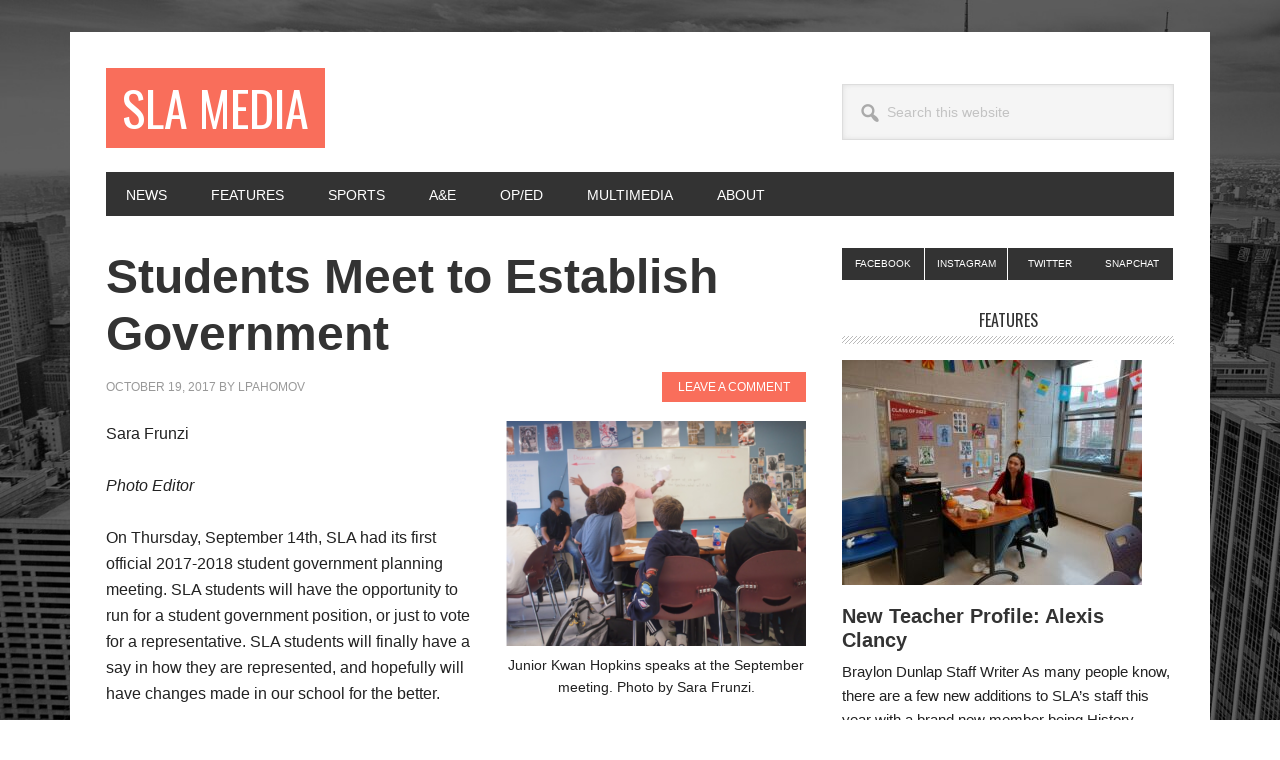

--- FILE ---
content_type: text/html; charset=UTF-8
request_url: https://www.slamedia.org/news/students-meet-to-establish-government/
body_size: 12247
content:
<!DOCTYPE html>
<html lang="en-US">
<head >
<meta charset="UTF-8" />
<meta name="viewport" content="width=device-width, initial-scale=1" />
<title>Students Meet to Establish Government</title>
<meta name='robots' content='max-image-preview:large' />
<link rel='dns-prefetch' href='//www.slamedia.org' />
<link rel='dns-prefetch' href='//fonts.googleapis.com' />
<link rel='dns-prefetch' href='//s.w.org' />
<link rel="alternate" type="application/rss+xml" title="SLA Media &raquo; Feed" href="https://www.slamedia.org/feed/" />
<link rel="alternate" type="application/rss+xml" title="SLA Media &raquo; Comments Feed" href="https://www.slamedia.org/comments/feed/" />
<link rel="alternate" type="application/rss+xml" title="SLA Media &raquo; Students Meet to Establish Government Comments Feed" href="https://www.slamedia.org/news/students-meet-to-establish-government/feed/" />
<link rel="canonical" href="https://www.slamedia.org/news/students-meet-to-establish-government/" />
<script type="text/javascript">
window._wpemojiSettings = {"baseUrl":"https:\/\/s.w.org\/images\/core\/emoji\/13.1.0\/72x72\/","ext":".png","svgUrl":"https:\/\/s.w.org\/images\/core\/emoji\/13.1.0\/svg\/","svgExt":".svg","source":{"concatemoji":"https:\/\/www.slamedia.org\/wp-includes\/js\/wp-emoji-release.min.js?ver=5.9.1"}};
/*! This file is auto-generated */
!function(e,a,t){var n,r,o,i=a.createElement("canvas"),p=i.getContext&&i.getContext("2d");function s(e,t){var a=String.fromCharCode;p.clearRect(0,0,i.width,i.height),p.fillText(a.apply(this,e),0,0);e=i.toDataURL();return p.clearRect(0,0,i.width,i.height),p.fillText(a.apply(this,t),0,0),e===i.toDataURL()}function c(e){var t=a.createElement("script");t.src=e,t.defer=t.type="text/javascript",a.getElementsByTagName("head")[0].appendChild(t)}for(o=Array("flag","emoji"),t.supports={everything:!0,everythingExceptFlag:!0},r=0;r<o.length;r++)t.supports[o[r]]=function(e){if(!p||!p.fillText)return!1;switch(p.textBaseline="top",p.font="600 32px Arial",e){case"flag":return s([127987,65039,8205,9895,65039],[127987,65039,8203,9895,65039])?!1:!s([55356,56826,55356,56819],[55356,56826,8203,55356,56819])&&!s([55356,57332,56128,56423,56128,56418,56128,56421,56128,56430,56128,56423,56128,56447],[55356,57332,8203,56128,56423,8203,56128,56418,8203,56128,56421,8203,56128,56430,8203,56128,56423,8203,56128,56447]);case"emoji":return!s([10084,65039,8205,55357,56613],[10084,65039,8203,55357,56613])}return!1}(o[r]),t.supports.everything=t.supports.everything&&t.supports[o[r]],"flag"!==o[r]&&(t.supports.everythingExceptFlag=t.supports.everythingExceptFlag&&t.supports[o[r]]);t.supports.everythingExceptFlag=t.supports.everythingExceptFlag&&!t.supports.flag,t.DOMReady=!1,t.readyCallback=function(){t.DOMReady=!0},t.supports.everything||(n=function(){t.readyCallback()},a.addEventListener?(a.addEventListener("DOMContentLoaded",n,!1),e.addEventListener("load",n,!1)):(e.attachEvent("onload",n),a.attachEvent("onreadystatechange",function(){"complete"===a.readyState&&t.readyCallback()})),(n=t.source||{}).concatemoji?c(n.concatemoji):n.wpemoji&&n.twemoji&&(c(n.twemoji),c(n.wpemoji)))}(window,document,window._wpemojiSettings);
</script>
<style type="text/css">
img.wp-smiley,
img.emoji {
	display: inline !important;
	border: none !important;
	box-shadow: none !important;
	height: 1em !important;
	width: 1em !important;
	margin: 0 0.07em !important;
	vertical-align: -0.1em !important;
	background: none !important;
	padding: 0 !important;
}
</style>
	<link rel='stylesheet' id='slideshow-css'  href='https://www.slamedia.org/wp-content/plugins/slideshow/slideshow.css?ver=0.1' type='text/css' media='all' />
<link rel='stylesheet' id='metro-pro-css'  href='https://www.slamedia.org/wp-content/themes/metro-pro/style.css?ver=2.2.2' type='text/css' media='all' />
<link rel='stylesheet' id='wp-block-library-css'  href='https://www.slamedia.org/wp-includes/css/dist/block-library/style.min.css?ver=5.9.1' type='text/css' media='all' />
<style id='global-styles-inline-css' type='text/css'>
body{--wp--preset--color--black: #000000;--wp--preset--color--cyan-bluish-gray: #abb8c3;--wp--preset--color--white: #ffffff;--wp--preset--color--pale-pink: #f78da7;--wp--preset--color--vivid-red: #cf2e2e;--wp--preset--color--luminous-vivid-orange: #ff6900;--wp--preset--color--luminous-vivid-amber: #fcb900;--wp--preset--color--light-green-cyan: #7bdcb5;--wp--preset--color--vivid-green-cyan: #00d084;--wp--preset--color--pale-cyan-blue: #8ed1fc;--wp--preset--color--vivid-cyan-blue: #0693e3;--wp--preset--color--vivid-purple: #9b51e0;--wp--preset--gradient--vivid-cyan-blue-to-vivid-purple: linear-gradient(135deg,rgba(6,147,227,1) 0%,rgb(155,81,224) 100%);--wp--preset--gradient--light-green-cyan-to-vivid-green-cyan: linear-gradient(135deg,rgb(122,220,180) 0%,rgb(0,208,130) 100%);--wp--preset--gradient--luminous-vivid-amber-to-luminous-vivid-orange: linear-gradient(135deg,rgba(252,185,0,1) 0%,rgba(255,105,0,1) 100%);--wp--preset--gradient--luminous-vivid-orange-to-vivid-red: linear-gradient(135deg,rgba(255,105,0,1) 0%,rgb(207,46,46) 100%);--wp--preset--gradient--very-light-gray-to-cyan-bluish-gray: linear-gradient(135deg,rgb(238,238,238) 0%,rgb(169,184,195) 100%);--wp--preset--gradient--cool-to-warm-spectrum: linear-gradient(135deg,rgb(74,234,220) 0%,rgb(151,120,209) 20%,rgb(207,42,186) 40%,rgb(238,44,130) 60%,rgb(251,105,98) 80%,rgb(254,248,76) 100%);--wp--preset--gradient--blush-light-purple: linear-gradient(135deg,rgb(255,206,236) 0%,rgb(152,150,240) 100%);--wp--preset--gradient--blush-bordeaux: linear-gradient(135deg,rgb(254,205,165) 0%,rgb(254,45,45) 50%,rgb(107,0,62) 100%);--wp--preset--gradient--luminous-dusk: linear-gradient(135deg,rgb(255,203,112) 0%,rgb(199,81,192) 50%,rgb(65,88,208) 100%);--wp--preset--gradient--pale-ocean: linear-gradient(135deg,rgb(255,245,203) 0%,rgb(182,227,212) 50%,rgb(51,167,181) 100%);--wp--preset--gradient--electric-grass: linear-gradient(135deg,rgb(202,248,128) 0%,rgb(113,206,126) 100%);--wp--preset--gradient--midnight: linear-gradient(135deg,rgb(2,3,129) 0%,rgb(40,116,252) 100%);--wp--preset--duotone--dark-grayscale: url('#wp-duotone-dark-grayscale');--wp--preset--duotone--grayscale: url('#wp-duotone-grayscale');--wp--preset--duotone--purple-yellow: url('#wp-duotone-purple-yellow');--wp--preset--duotone--blue-red: url('#wp-duotone-blue-red');--wp--preset--duotone--midnight: url('#wp-duotone-midnight');--wp--preset--duotone--magenta-yellow: url('#wp-duotone-magenta-yellow');--wp--preset--duotone--purple-green: url('#wp-duotone-purple-green');--wp--preset--duotone--blue-orange: url('#wp-duotone-blue-orange');--wp--preset--font-size--small: 13px;--wp--preset--font-size--medium: 20px;--wp--preset--font-size--large: 36px;--wp--preset--font-size--x-large: 42px;}.has-black-color{color: var(--wp--preset--color--black) !important;}.has-cyan-bluish-gray-color{color: var(--wp--preset--color--cyan-bluish-gray) !important;}.has-white-color{color: var(--wp--preset--color--white) !important;}.has-pale-pink-color{color: var(--wp--preset--color--pale-pink) !important;}.has-vivid-red-color{color: var(--wp--preset--color--vivid-red) !important;}.has-luminous-vivid-orange-color{color: var(--wp--preset--color--luminous-vivid-orange) !important;}.has-luminous-vivid-amber-color{color: var(--wp--preset--color--luminous-vivid-amber) !important;}.has-light-green-cyan-color{color: var(--wp--preset--color--light-green-cyan) !important;}.has-vivid-green-cyan-color{color: var(--wp--preset--color--vivid-green-cyan) !important;}.has-pale-cyan-blue-color{color: var(--wp--preset--color--pale-cyan-blue) !important;}.has-vivid-cyan-blue-color{color: var(--wp--preset--color--vivid-cyan-blue) !important;}.has-vivid-purple-color{color: var(--wp--preset--color--vivid-purple) !important;}.has-black-background-color{background-color: var(--wp--preset--color--black) !important;}.has-cyan-bluish-gray-background-color{background-color: var(--wp--preset--color--cyan-bluish-gray) !important;}.has-white-background-color{background-color: var(--wp--preset--color--white) !important;}.has-pale-pink-background-color{background-color: var(--wp--preset--color--pale-pink) !important;}.has-vivid-red-background-color{background-color: var(--wp--preset--color--vivid-red) !important;}.has-luminous-vivid-orange-background-color{background-color: var(--wp--preset--color--luminous-vivid-orange) !important;}.has-luminous-vivid-amber-background-color{background-color: var(--wp--preset--color--luminous-vivid-amber) !important;}.has-light-green-cyan-background-color{background-color: var(--wp--preset--color--light-green-cyan) !important;}.has-vivid-green-cyan-background-color{background-color: var(--wp--preset--color--vivid-green-cyan) !important;}.has-pale-cyan-blue-background-color{background-color: var(--wp--preset--color--pale-cyan-blue) !important;}.has-vivid-cyan-blue-background-color{background-color: var(--wp--preset--color--vivid-cyan-blue) !important;}.has-vivid-purple-background-color{background-color: var(--wp--preset--color--vivid-purple) !important;}.has-black-border-color{border-color: var(--wp--preset--color--black) !important;}.has-cyan-bluish-gray-border-color{border-color: var(--wp--preset--color--cyan-bluish-gray) !important;}.has-white-border-color{border-color: var(--wp--preset--color--white) !important;}.has-pale-pink-border-color{border-color: var(--wp--preset--color--pale-pink) !important;}.has-vivid-red-border-color{border-color: var(--wp--preset--color--vivid-red) !important;}.has-luminous-vivid-orange-border-color{border-color: var(--wp--preset--color--luminous-vivid-orange) !important;}.has-luminous-vivid-amber-border-color{border-color: var(--wp--preset--color--luminous-vivid-amber) !important;}.has-light-green-cyan-border-color{border-color: var(--wp--preset--color--light-green-cyan) !important;}.has-vivid-green-cyan-border-color{border-color: var(--wp--preset--color--vivid-green-cyan) !important;}.has-pale-cyan-blue-border-color{border-color: var(--wp--preset--color--pale-cyan-blue) !important;}.has-vivid-cyan-blue-border-color{border-color: var(--wp--preset--color--vivid-cyan-blue) !important;}.has-vivid-purple-border-color{border-color: var(--wp--preset--color--vivid-purple) !important;}.has-vivid-cyan-blue-to-vivid-purple-gradient-background{background: var(--wp--preset--gradient--vivid-cyan-blue-to-vivid-purple) !important;}.has-light-green-cyan-to-vivid-green-cyan-gradient-background{background: var(--wp--preset--gradient--light-green-cyan-to-vivid-green-cyan) !important;}.has-luminous-vivid-amber-to-luminous-vivid-orange-gradient-background{background: var(--wp--preset--gradient--luminous-vivid-amber-to-luminous-vivid-orange) !important;}.has-luminous-vivid-orange-to-vivid-red-gradient-background{background: var(--wp--preset--gradient--luminous-vivid-orange-to-vivid-red) !important;}.has-very-light-gray-to-cyan-bluish-gray-gradient-background{background: var(--wp--preset--gradient--very-light-gray-to-cyan-bluish-gray) !important;}.has-cool-to-warm-spectrum-gradient-background{background: var(--wp--preset--gradient--cool-to-warm-spectrum) !important;}.has-blush-light-purple-gradient-background{background: var(--wp--preset--gradient--blush-light-purple) !important;}.has-blush-bordeaux-gradient-background{background: var(--wp--preset--gradient--blush-bordeaux) !important;}.has-luminous-dusk-gradient-background{background: var(--wp--preset--gradient--luminous-dusk) !important;}.has-pale-ocean-gradient-background{background: var(--wp--preset--gradient--pale-ocean) !important;}.has-electric-grass-gradient-background{background: var(--wp--preset--gradient--electric-grass) !important;}.has-midnight-gradient-background{background: var(--wp--preset--gradient--midnight) !important;}.has-small-font-size{font-size: var(--wp--preset--font-size--small) !important;}.has-medium-font-size{font-size: var(--wp--preset--font-size--medium) !important;}.has-large-font-size{font-size: var(--wp--preset--font-size--large) !important;}.has-x-large-font-size{font-size: var(--wp--preset--font-size--x-large) !important;}
</style>
<link rel='stylesheet' id='dashicons-css'  href='https://www.slamedia.org/wp-includes/css/dashicons.min.css?ver=5.9.1' type='text/css' media='all' />
<link rel='stylesheet' id='google-font-css'  href='//fonts.googleapis.com/css?family=Oswald%3A400&#038;ver=2.2.2' type='text/css' media='all' />
<script type='text/javascript' src='https://www.slamedia.org/wp-includes/js/jquery/jquery.min.js?ver=3.6.0' id='jquery-core-js'></script>
<script type='text/javascript' src='https://www.slamedia.org/wp-includes/js/jquery/jquery-migrate.min.js?ver=3.3.2' id='jquery-migrate-js'></script>
<script type='text/javascript' src='https://www.slamedia.org/wp-content/themes/metro-pro/js/backstretch.js?ver=1.0.0' id='metro-pro-backstretch-js'></script>
<script type='text/javascript' id='metro-pro-backstretch-set-js-extra'>
/* <![CDATA[ */
var BackStretchImg = {"src":"https:\/\/www.slamedia.org\/wp-content\/themes\/metro-pro\/images\/bg.jpg"};
/* ]]> */
</script>
<script type='text/javascript' src='https://www.slamedia.org/wp-content/themes/metro-pro/js/backstretch-set.js?ver=1.0.0' id='metro-pro-backstretch-set-js'></script>
<link rel="https://api.w.org/" href="https://www.slamedia.org/wp-json/" /><link rel="alternate" type="application/json" href="https://www.slamedia.org/wp-json/wp/v2/posts/6743" /><link rel="EditURI" type="application/rsd+xml" title="RSD" href="https://www.slamedia.org/xmlrpc.php?rsd" />
<link rel="alternate" type="application/json+oembed" href="https://www.slamedia.org/wp-json/oembed/1.0/embed?url=https%3A%2F%2Fwww.slamedia.org%2Fnews%2Fstudents-meet-to-establish-government%2F" />
<link rel="alternate" type="text/xml+oembed" href="https://www.slamedia.org/wp-json/oembed/1.0/embed?url=https%3A%2F%2Fwww.slamedia.org%2Fnews%2Fstudents-meet-to-establish-government%2F&#038;format=xml" />
<link rel="icon" href="https://www.slamedia.org/wp-content/themes/metro-pro/images/favicon.ico" />
<!-- Global Site Tag (gtag.js) - Google Analytics -->
<script async src="https://www.googletagmanager.com/gtag/js?id=GA_TRACKING_ID"></script>
<script>
  window.dataLayer = window.dataLayer || [];
  function gtag(){dataLayer.push(arguments);}
  gtag('js', new Date());

  gtag('config', 'UA-105681282-1');
</script><style type="text/css">.recentcomments a{display:inline !important;padding:0 !important;margin:0 !important;}</style></head>
<body data-rsssl=1 class="post-template-default single single-post postid-6743 single-format-standard content-sidebar genesis-breadcrumbs-hidden genesis-footer-widgets-hidden" itemscope itemtype="https://schema.org/WebPage"><svg xmlns="http://www.w3.org/2000/svg" viewBox="0 0 0 0" width="0" height="0" focusable="false" role="none" style="visibility: hidden; position: absolute; left: -9999px; overflow: hidden;" ><defs><filter id="wp-duotone-dark-grayscale"><feColorMatrix color-interpolation-filters="sRGB" type="matrix" values=" .299 .587 .114 0 0 .299 .587 .114 0 0 .299 .587 .114 0 0 .299 .587 .114 0 0 " /><feComponentTransfer color-interpolation-filters="sRGB" ><feFuncR type="table" tableValues="0 0.49803921568627" /><feFuncG type="table" tableValues="0 0.49803921568627" /><feFuncB type="table" tableValues="0 0.49803921568627" /><feFuncA type="table" tableValues="1 1" /></feComponentTransfer><feComposite in2="SourceGraphic" operator="in" /></filter></defs></svg><svg xmlns="http://www.w3.org/2000/svg" viewBox="0 0 0 0" width="0" height="0" focusable="false" role="none" style="visibility: hidden; position: absolute; left: -9999px; overflow: hidden;" ><defs><filter id="wp-duotone-grayscale"><feColorMatrix color-interpolation-filters="sRGB" type="matrix" values=" .299 .587 .114 0 0 .299 .587 .114 0 0 .299 .587 .114 0 0 .299 .587 .114 0 0 " /><feComponentTransfer color-interpolation-filters="sRGB" ><feFuncR type="table" tableValues="0 1" /><feFuncG type="table" tableValues="0 1" /><feFuncB type="table" tableValues="0 1" /><feFuncA type="table" tableValues="1 1" /></feComponentTransfer><feComposite in2="SourceGraphic" operator="in" /></filter></defs></svg><svg xmlns="http://www.w3.org/2000/svg" viewBox="0 0 0 0" width="0" height="0" focusable="false" role="none" style="visibility: hidden; position: absolute; left: -9999px; overflow: hidden;" ><defs><filter id="wp-duotone-purple-yellow"><feColorMatrix color-interpolation-filters="sRGB" type="matrix" values=" .299 .587 .114 0 0 .299 .587 .114 0 0 .299 .587 .114 0 0 .299 .587 .114 0 0 " /><feComponentTransfer color-interpolation-filters="sRGB" ><feFuncR type="table" tableValues="0.54901960784314 0.98823529411765" /><feFuncG type="table" tableValues="0 1" /><feFuncB type="table" tableValues="0.71764705882353 0.25490196078431" /><feFuncA type="table" tableValues="1 1" /></feComponentTransfer><feComposite in2="SourceGraphic" operator="in" /></filter></defs></svg><svg xmlns="http://www.w3.org/2000/svg" viewBox="0 0 0 0" width="0" height="0" focusable="false" role="none" style="visibility: hidden; position: absolute; left: -9999px; overflow: hidden;" ><defs><filter id="wp-duotone-blue-red"><feColorMatrix color-interpolation-filters="sRGB" type="matrix" values=" .299 .587 .114 0 0 .299 .587 .114 0 0 .299 .587 .114 0 0 .299 .587 .114 0 0 " /><feComponentTransfer color-interpolation-filters="sRGB" ><feFuncR type="table" tableValues="0 1" /><feFuncG type="table" tableValues="0 0.27843137254902" /><feFuncB type="table" tableValues="0.5921568627451 0.27843137254902" /><feFuncA type="table" tableValues="1 1" /></feComponentTransfer><feComposite in2="SourceGraphic" operator="in" /></filter></defs></svg><svg xmlns="http://www.w3.org/2000/svg" viewBox="0 0 0 0" width="0" height="0" focusable="false" role="none" style="visibility: hidden; position: absolute; left: -9999px; overflow: hidden;" ><defs><filter id="wp-duotone-midnight"><feColorMatrix color-interpolation-filters="sRGB" type="matrix" values=" .299 .587 .114 0 0 .299 .587 .114 0 0 .299 .587 .114 0 0 .299 .587 .114 0 0 " /><feComponentTransfer color-interpolation-filters="sRGB" ><feFuncR type="table" tableValues="0 0" /><feFuncG type="table" tableValues="0 0.64705882352941" /><feFuncB type="table" tableValues="0 1" /><feFuncA type="table" tableValues="1 1" /></feComponentTransfer><feComposite in2="SourceGraphic" operator="in" /></filter></defs></svg><svg xmlns="http://www.w3.org/2000/svg" viewBox="0 0 0 0" width="0" height="0" focusable="false" role="none" style="visibility: hidden; position: absolute; left: -9999px; overflow: hidden;" ><defs><filter id="wp-duotone-magenta-yellow"><feColorMatrix color-interpolation-filters="sRGB" type="matrix" values=" .299 .587 .114 0 0 .299 .587 .114 0 0 .299 .587 .114 0 0 .299 .587 .114 0 0 " /><feComponentTransfer color-interpolation-filters="sRGB" ><feFuncR type="table" tableValues="0.78039215686275 1" /><feFuncG type="table" tableValues="0 0.94901960784314" /><feFuncB type="table" tableValues="0.35294117647059 0.47058823529412" /><feFuncA type="table" tableValues="1 1" /></feComponentTransfer><feComposite in2="SourceGraphic" operator="in" /></filter></defs></svg><svg xmlns="http://www.w3.org/2000/svg" viewBox="0 0 0 0" width="0" height="0" focusable="false" role="none" style="visibility: hidden; position: absolute; left: -9999px; overflow: hidden;" ><defs><filter id="wp-duotone-purple-green"><feColorMatrix color-interpolation-filters="sRGB" type="matrix" values=" .299 .587 .114 0 0 .299 .587 .114 0 0 .299 .587 .114 0 0 .299 .587 .114 0 0 " /><feComponentTransfer color-interpolation-filters="sRGB" ><feFuncR type="table" tableValues="0.65098039215686 0.40392156862745" /><feFuncG type="table" tableValues="0 1" /><feFuncB type="table" tableValues="0.44705882352941 0.4" /><feFuncA type="table" tableValues="1 1" /></feComponentTransfer><feComposite in2="SourceGraphic" operator="in" /></filter></defs></svg><svg xmlns="http://www.w3.org/2000/svg" viewBox="0 0 0 0" width="0" height="0" focusable="false" role="none" style="visibility: hidden; position: absolute; left: -9999px; overflow: hidden;" ><defs><filter id="wp-duotone-blue-orange"><feColorMatrix color-interpolation-filters="sRGB" type="matrix" values=" .299 .587 .114 0 0 .299 .587 .114 0 0 .299 .587 .114 0 0 .299 .587 .114 0 0 " /><feComponentTransfer color-interpolation-filters="sRGB" ><feFuncR type="table" tableValues="0.098039215686275 1" /><feFuncG type="table" tableValues="0 0.66274509803922" /><feFuncB type="table" tableValues="0.84705882352941 0.41960784313725" /><feFuncA type="table" tableValues="1 1" /></feComponentTransfer><feComposite in2="SourceGraphic" operator="in" /></filter></defs></svg><div class="site-container"><ul class="genesis-skip-link"><li><a href="#genesis-nav-primary" class="screen-reader-shortcut"> Skip to primary navigation</a></li><li><a href="#genesis-content" class="screen-reader-shortcut"> Skip to main content</a></li><li><a href="#genesis-sidebar-primary" class="screen-reader-shortcut"> Skip to primary sidebar</a></li></ul><div class="site-container-wrap"><header class="site-header" itemscope itemtype="https://schema.org/WPHeader"><div class="wrap"><div class="title-area"><p class="site-title" itemprop="headline"><a href="https://www.slamedia.org/">SLA Media</a></p><p class="site-description" itemprop="description">SLAMedia is a publication of the news for the Science Leadership Academy community. Writers come from the student body in 10th, 11th, and 12th grades. We work in unison to create a functioning paper with biweekly postings on a variety of events.</p></div><div class="widget-area header-widget-area"><section id="search-4" class="widget widget_search"><div class="widget-wrap"><form class="search-form" method="get" action="https://www.slamedia.org/" role="search" itemprop="potentialAction" itemscope itemtype="https://schema.org/SearchAction"><label class="search-form-label screen-reader-text" for="searchform-1">Search this website</label><input class="search-form-input" type="search" name="s" id="searchform-1" placeholder="Search this website" itemprop="query-input"><input class="search-form-submit" type="submit" value="Search"><meta content="https://www.slamedia.org/?s={s}" itemprop="target"></form></div></section>
</div></div></header><nav class="nav-primary" aria-label="Main" itemscope itemtype="https://schema.org/SiteNavigationElement" id="genesis-nav-primary"><div class="wrap"><ul id="menu-top-menu" class="menu genesis-nav-menu menu-primary js-superfish"><li id="menu-item-409" class="menu-item menu-item-type-taxonomy menu-item-object-category current-post-ancestor current-menu-parent current-post-parent menu-item-409"><a href="https://www.slamedia.org/category/news/" itemprop="url"><span itemprop="name">News</span></a></li>
<li id="menu-item-80" class="menu-item menu-item-type-taxonomy menu-item-object-category menu-item-80"><a href="https://www.slamedia.org/category/features/" itemprop="url"><span itemprop="name">Features</span></a></li>
<li id="menu-item-82" class="menu-item menu-item-type-taxonomy menu-item-object-category menu-item-82"><a href="https://www.slamedia.org/category/sports/" itemprop="url"><span itemprop="name">Sports</span></a></li>
<li id="menu-item-83" class="menu-item menu-item-type-taxonomy menu-item-object-category menu-item-83"><a href="https://www.slamedia.org/category/ae/" itemprop="url"><span itemprop="name">A&#038;E</span></a></li>
<li id="menu-item-84" class="menu-item menu-item-type-taxonomy menu-item-object-category menu-item-84"><a href="https://www.slamedia.org/category/oped/" itemprop="url"><span itemprop="name">Op/Ed</span></a></li>
<li id="menu-item-410" class="menu-item menu-item-type-taxonomy menu-item-object-category menu-item-410"><a href="https://www.slamedia.org/category/multimedia/" itemprop="url"><span itemprop="name">Multimedia</span></a></li>
<li id="menu-item-86" class="menu-item menu-item-type-post_type menu-item-object-page menu-item-86"><a href="https://www.slamedia.org/about/" itemprop="url"><span itemprop="name">About</span></a></li>
</ul></div></nav><div class="site-inner"><div class="content-sidebar-wrap"><main class="content" id="genesis-content"><article class="post-6743 post type-post status-publish format-standard category-news entry" aria-label="Students Meet to Establish Government" itemscope itemtype="https://schema.org/CreativeWork"><header class="entry-header"><h1 class="entry-title" itemprop="headline">Students Meet to Establish Government</h1>
<p class="entry-meta"><time class="entry-time" itemprop="datePublished" datetime="2017-10-19T14:59:54+00:00">October 19, 2017</time> by <span class="entry-author" itemprop="author" itemscope itemtype="https://schema.org/Person"><a href="https://www.slamedia.org/author/lpahomov/" class="entry-author-link" rel="author" itemprop="url"><span class="entry-author-name" itemprop="name">lpahomov</span></a></span> <span class="entry-comments-link"><a href="https://www.slamedia.org/news/students-meet-to-establish-government/#respond">Leave a Comment</a></span> </p></header><div class="entry-content" itemprop="text"><figure id="attachment_6745" aria-describedby="caption-attachment-6745" style="width: 300px" class="wp-caption alignright"><a href="https://www.slamedia.org/news/students-meet-to-establish-government/attachment/screen-shot-2017-10-19-at-10-58-15-am/" rel="attachment wp-att-6745"><img class="size-medium wp-image-6745" src="https://www.slamedia.org/wp-content/uploads/2017/10/Screen-Shot-2017-10-19-at-10.58.15-AM-300x225.png" alt="" width="300" height="225" srcset="https://www.slamedia.org/wp-content/uploads/2017/10/Screen-Shot-2017-10-19-at-10.58.15-AM-300x225.png 300w, https://www.slamedia.org/wp-content/uploads/2017/10/Screen-Shot-2017-10-19-at-10.58.15-AM-768x575.png 768w, https://www.slamedia.org/wp-content/uploads/2017/10/Screen-Shot-2017-10-19-at-10.58.15-AM-1024x767.png 1024w, https://www.slamedia.org/wp-content/uploads/2017/10/Screen-Shot-2017-10-19-at-10.58.15-AM.png 1138w" sizes="(max-width: 300px) 100vw, 300px" /></a><figcaption id="caption-attachment-6745" class="wp-caption-text">Junior Kwan Hopkins speaks at the September meeting. Photo by Sara Frunzi.</figcaption></figure>
<p>Sara Frunzi</p>
<p><em>Photo Editor</em></p>
<p><span style="font-weight: 400;">On Thursday, September 14th, SLA had its first official 2017-2018 student government planning meeting. SLA students will have the opportunity to run for a student government position, or just to vote for a representative. SLA students will finally have a say in how they are represented, and hopefully will have changes made in our school for the better. </span></p>
<p><span style="font-weight: 400;">According to Science Leadership Academy Junior Kwan Hopkins, who called the meeting, A student government is something that the school really need.</span></p>
<p><span style="font-weight: 400;">“It’s one thing to say ‘I feel your pain students.’ It’s one thing to listen to a presentation the teachers are giving,” Hopkins said. But it’s another things to say ‘students, come to the table’”. </span></p>
<p><span style="font-weight: 400;">Hopkins came up with the idea for a student government and went through talking to History Teacher Dan Symonds to officiate it. </span></p>
<p><span style="font-weight: 400;">“I was student body president before,” at his old school, Hopkins explained. “We did a lot, but we didn’t get to do everything. I really just wanted another chance  to share what I believe are talents, to talk about what I believe think are the issues, and I saw a lot wrong with the school”. </span></p>
<p><span style="font-weight: 400;">Mr. Symonds supports the process.</span></p>
<p><span style="font-weight: 400;">“Any activity that increases students engaging in democratic decision-making, any activity that raises expectations for what students can expect of themselves and of a political entity in the school is a good thing”.</span></p>
<p><span style="font-weight: 400;">The meeting on September 14 revealed some ideas of a purpose and function for a future government. Among other things said, some purposes mentioned were to get student representation, and more communication between the students and adults in our school. The student government not only wants to ensure that every student in the building will have their voice heard, but also to go above and beyond with being unique to SLA. </span></p>
<p><span style="font-weight: 400;">The understanding across the board at the meeting was that an organization at SLA would not simply do what other school governments do, such as plan dances and fundraisers, but also address what SLA directly needs. Right now, that may be in alignment with fundraisers or with the Spirit Committee. The idea of an SLA student jury was also put forth, so that an unbiased group of students would be able to have a say in school decisions and possibly disciplinary action of peers if deemed necessary. Students felt that sometimes punishments were too harsh or deemed unfairly, and that they wished to be able to do something about it.</span></p>
<p><span style="font-weight: 400;">Going forward, SLA’s student government has big plans. The function of an SLA student government was debated upon a bit, but boiled down to a few core things. There were three main priorities discussed: students having thorough involvement in our education, a student government running student activities, and finding ways to help build connections within SLA. </span></p>
<p><span style="font-weight: 400;">The student government aims to create a formal space where teachers and students are equals, and to give students the chance to share their ideas and pass legislation. </span></p>
<p><span style="font-weight: 400;">Students will be able to start running for positions this October, and should talk to their advisors about the nomination process to become a candidate. </span></p>
</div><footer class="entry-footer"><p class="entry-meta"><span class="entry-categories">Filed Under: <a href="https://www.slamedia.org/category/news/" rel="category tag">News</a></span> </p></footer></article><h2 class="screen-reader-text">Reader Interactions</h2>	<div id="respond" class="comment-respond">
		<h3 id="reply-title" class="comment-reply-title">Leave a Reply <small><a rel="nofollow" id="cancel-comment-reply-link" href="/news/students-meet-to-establish-government/#respond" style="display:none;">Cancel reply</a></small></h3><form action="https://www.slamedia.org/wp-comments-post.php" method="post" id="commentform" class="comment-form" novalidate><p class="comment-notes"><span id="email-notes">Your email address will not be published.</span> <span class="required-field-message" aria-hidden="true">Required fields are marked <span class="required" aria-hidden="true">*</span></span></p><p class="comment-form-comment"><label for="comment">Comment <span class="required" aria-hidden="true">*</span></label> <textarea id="comment" name="comment" cols="45" rows="8" maxlength="65525" required></textarea></p><p class="comment-form-author"><label for="author">Name <span class="required" aria-hidden="true">*</span></label> <input x-autocompletetype="name-full" id="author" name="author" type="text" value="" size="30" maxlength="245" required /></p>
<p class="comment-form-email"><label for="email">Email <span class="required" aria-hidden="true">*</span></label> <input x-autocompletetype="email" id="email" name="email" type="email" value="" size="30" maxlength="100" aria-describedby="email-notes" required /></p>
<p class="comment-form-url"><label for="url">Website</label> <input id="url" name="url" type="url" value="" size="30" maxlength="200" /></p>
<p class="comment-form-cookies-consent"><input id="wp-comment-cookies-consent" name="wp-comment-cookies-consent" type="checkbox" value="yes" /> <label for="wp-comment-cookies-consent">Save my name, email, and website in this browser for the next time I comment.</label></p>
<!-- 134,225 Spam Comments Blocked so far by Spam Free Wordpress version 2.2.6 located at https://www.toddlahman.com/shop/simple-comments/ -->
<p><input type='text' value='Gg4rBCoGDkii' onclick='this.select()' size='20' />
		<b>* Copy This Password *</b></p><p><input type='text' name='passthis' id='passthis' value='' size='20' />
		<b>* Type Or Paste Password Here *</b></p><p>134,225 Spam Comments Blocked so far by <a href="https://www.toddlahman.com/shop/simple-comments/" title="Spam Free Wordpress" target="_blank">Spam Free Wordpress</a></p>
<p class="form-submit"><input name="submit" type="submit" id="submit" class="submit" value="Post Comment" /> <input type='hidden' name='comment_post_ID' value='6743' id='comment_post_ID' />
<input type='hidden' name='comment_parent' id='comment_parent' value='0' />
</p><!-- Anti-spam plugin wordpress.org/plugins/anti-spam/ --><div class="wantispam-required-fields"><input type="hidden" name="wantispam_t" class="wantispam-control wantispam-control-t" value="1768782611" /><div class="wantispam-group wantispam-group-q" style="clear: both;">
					<label>Current ye@r <span class="required">*</span></label>
					<input type="hidden" name="wantispam_a" class="wantispam-control wantispam-control-a" value="2026" />
					<input type="text" name="wantispam_q" class="wantispam-control wantispam-control-q" value="7.2.9" autocomplete="off" />
				  </div>
<div class="wantispam-group wantispam-group-e" style="display: none;">
					<label>Leave this field empty</label>
					<input type="text" name="wantispam_e_email_url_website" class="wantispam-control wantispam-control-e" value="" autocomplete="off" />
				  </div>
</div><!--\End Anti-spam plugin --></form>	</div><!-- #respond -->
	</main><aside class="sidebar sidebar-primary widget-area" role="complementary" aria-label="Primary Sidebar" itemscope itemtype="https://schema.org/WPSideBar" id="genesis-sidebar-primary"><h2 class="genesis-sidebar-title screen-reader-text">Primary Sidebar</h2><section id="text-4" class="widget widget_text"><div class="widget-wrap">			<div class="textwidget"><a class="social-buttons" href="http://www.facebook.com/ScienceLeadershipAcademyMedia">Facebook</a><a class="social-buttons" href="http://instagram.com/">Instagram</a><a class="social-buttons last" href="http://twitter.com/SLAMedia">Twitter</a> <a class="social-buttons" href="http://www.snapchat.com/">Snapchat</a>
</div>
		</div></section>
<section id="featured-post-6" class="widget featured-content featuredpost"><div class="widget-wrap"><h3 class="widgettitle widget-title">Features</h3>
<article class="post-8044 post type-post status-publish format-standard has-post-thumbnail category-features entry" aria-label="New Teacher Profile: Alexis Clancy"><a href="https://www.slamedia.org/features/new-teacher-profile-alexis-clancy/" class="alignnone" aria-hidden="true" tabindex="-1"><img width="300" height="225" src="https://www.slamedia.org/wp-content/uploads/2022/11/20221031_150605-300x225.jpg" class="entry-image attachment-post" alt="" loading="lazy" itemprop="image" srcset="https://www.slamedia.org/wp-content/uploads/2022/11/20221031_150605-300x225.jpg 300w, https://www.slamedia.org/wp-content/uploads/2022/11/20221031_150605-1024x768.jpg 1024w, https://www.slamedia.org/wp-content/uploads/2022/11/20221031_150605-768x576.jpg 768w, https://www.slamedia.org/wp-content/uploads/2022/11/20221031_150605-1536x1152.jpg 1536w, https://www.slamedia.org/wp-content/uploads/2022/11/20221031_150605-2048x1536.jpg 2048w" sizes="(max-width: 300px) 100vw, 300px" /></a><header class="entry-header"><h4 class="entry-title" itemprop="headline"><a href="https://www.slamedia.org/features/new-teacher-profile-alexis-clancy/">New Teacher Profile: Alexis Clancy</a></h4></header><div class="entry-content"><p>Braylon Dunlap Staff Writer As many people know, there are a few new additions to SLA’s staff this year with a brand new member being History Teacher Alexis Clancy. If you’re in her advisory or African American history class you may have already met her but there are some other interesting things about Ms. Clancy [&hellip;]</p>
</div></article><article class="post-8034 post type-post status-publish format-standard has-post-thumbnail category-features entry" aria-label="New Teacher Profile: Mercedes Broughton-Garcia"><a href="https://www.slamedia.org/features/new-teacher-profile-mercedes-broughton-garcia/" class="alignnone" aria-hidden="true" tabindex="-1"><img width="225" height="300" src="https://www.slamedia.org/wp-content/uploads/2022/10/IMG-6827-1-225x300.jpg" class="entry-image attachment-post" alt="" loading="lazy" itemprop="image" srcset="https://www.slamedia.org/wp-content/uploads/2022/10/IMG-6827-1-225x300.jpg 225w, https://www.slamedia.org/wp-content/uploads/2022/10/IMG-6827-1-768x1024.jpg 768w, https://www.slamedia.org/wp-content/uploads/2022/10/IMG-6827-1-1152x1536.jpg 1152w, https://www.slamedia.org/wp-content/uploads/2022/10/IMG-6827-1-1536x2048.jpg 1536w, https://www.slamedia.org/wp-content/uploads/2022/10/IMG-6827-1-scaled.jpg 1920w" sizes="(max-width: 225px) 100vw, 225px" /></a><header class="entry-header"><h4 class="entry-title" itemprop="headline"><a href="https://www.slamedia.org/features/new-teacher-profile-mercedes-broughton-garcia/"><strong>New Teacher Profile: Mercedes Broughton-Garcia</strong></a></h4></header><div class="entry-content"><p>By Maya Smelser Staff Writer SLA recently welcomed Spanish teacher Mercedes Broughton-Garcia, or Ms. Garcia to her students. After spending 7 years as a science teacher next door at Ben Franklin High School, she is transitioning to life at SLA. Background &amp; Family Life “That’s a loaded question,” Ms. Garcia replied when asked where she [&hellip;]</p>
</div></article><article class="post-7910 post type-post status-publish format-standard has-post-thumbnail category-features category-topmenu entry" aria-label="Wardrobe of SLA"><a href="https://www.slamedia.org/topmenu/wardrobe-of-sla/" class="alignnone" aria-hidden="true" tabindex="-1"><img width="236" height="300" src="https://www.slamedia.org/wp-content/uploads/2022/05/Screen-Shot-2022-05-05-at-12.52.47-PM-236x300.png" class="entry-image attachment-post" alt="" loading="lazy" itemprop="image" srcset="https://www.slamedia.org/wp-content/uploads/2022/05/Screen-Shot-2022-05-05-at-12.52.47-PM-236x300.png 236w, https://www.slamedia.org/wp-content/uploads/2022/05/Screen-Shot-2022-05-05-at-12.52.47-PM-806x1024.png 806w, https://www.slamedia.org/wp-content/uploads/2022/05/Screen-Shot-2022-05-05-at-12.52.47-PM-768x976.png 768w, https://www.slamedia.org/wp-content/uploads/2022/05/Screen-Shot-2022-05-05-at-12.52.47-PM.png 1026w" sizes="(max-width: 236px) 100vw, 236px" /></a><header class="entry-header"><h4 class="entry-title" itemprop="headline"><a href="https://www.slamedia.org/topmenu/wardrobe-of-sla/">Wardrobe of SLA</a></h4></header><div class="entry-content"><p>By Harper Leary Staff Writer Philadelphia is a diverse city, and the student population of Science Leadership Academy reflects that fact— not just with their identities, but also with their fashion choices. If you walk down the hallways of SLA, your head will turn every which way to get a glimpse of all the different [&hellip;]</p>
</div></article><article class="post-7899 post type-post status-publish format-standard has-post-thumbnail category-features entry" aria-label="How the Pandemic has Changed Live Events"><a href="https://www.slamedia.org/features/how-the-pandemic-had-changed-live-events/" class="alignnone" aria-hidden="true" tabindex="-1"><img width="225" height="300" src="https://www.slamedia.org/wp-content/uploads/2022/05/66649061514-8F8B3505-10B6-4E6B-8624-DDE6EB5F4EB7-225x300.jpg" class="entry-image attachment-post" alt="" loading="lazy" itemprop="image" srcset="https://www.slamedia.org/wp-content/uploads/2022/05/66649061514-8F8B3505-10B6-4E6B-8624-DDE6EB5F4EB7-225x300.jpg 225w, https://www.slamedia.org/wp-content/uploads/2022/05/66649061514-8F8B3505-10B6-4E6B-8624-DDE6EB5F4EB7-768x1024.jpg 768w, https://www.slamedia.org/wp-content/uploads/2022/05/66649061514-8F8B3505-10B6-4E6B-8624-DDE6EB5F4EB7-1152x1536.jpg 1152w, https://www.slamedia.org/wp-content/uploads/2022/05/66649061514-8F8B3505-10B6-4E6B-8624-DDE6EB5F4EB7-1536x2048.jpg 1536w, https://www.slamedia.org/wp-content/uploads/2022/05/66649061514-8F8B3505-10B6-4E6B-8624-DDE6EB5F4EB7-scaled.jpg 1920w" sizes="(max-width: 225px) 100vw, 225px" /></a><header class="entry-header"><h4 class="entry-title" itemprop="headline"><a href="https://www.slamedia.org/features/how-the-pandemic-had-changed-live-events/">How the Pandemic has Changed Live Events</a></h4></header><div class="entry-content"><p>By Maya Smelser &amp; Anouk Ghosh-Poulshock Staff Writers Everyone remembers their first concert. But when the pandemic hit, many tours were canceled or rescheduled. There was a hiatus from live music as people adjusted to their new lives– so many teens missed out on their early concert experiences..&nbsp; In the past few months, however, concerts [&hellip;]</p>
</div></article><article class="post-7881 post type-post status-publish format-standard has-post-thumbnail category-features entry" aria-label="How Are SLA Students Are Dealing With Their Last Quarter?"><a href="https://www.slamedia.org/features/how-are-sla-students-are-dealing-with-their-last-quarter/" class="alignnone" aria-hidden="true" tabindex="-1"><img width="150" height="150" src="https://www.slamedia.org/wp-content/uploads/2022/05/IMG_5166-150x150-1.jpg" class="entry-image attachment-post" alt="" loading="lazy" itemprop="image" /></a><header class="entry-header"><h4 class="entry-title" itemprop="headline"><a href="https://www.slamedia.org/features/how-are-sla-students-are-dealing-with-their-last-quarter/">How Are SLA Students Are Dealing With Their Last Quarter?</a></h4></header><div class="entry-content"><p>Leticia Desouza Staff Writer After a long yet quick year at SLA, students from different grades have experienced many new things they weren’t able to experience during the 2020-2021 online academic year. After almost 10 months of being back in school, students have encountered difficulties and new experiences that further molded how the rest of [&hellip;]</p>
</div></article></div></section>
<section id="categories-3" class="widget widget_categories"><div class="widget-wrap"><h3 class="widgettitle widget-title">Categories</h3>

			<ul>
					<li class="cat-item cat-item-8"><a href="https://www.slamedia.org/category/ae/">A&amp;E</a>
</li>
	<li class="cat-item cat-item-126"><a href="https://www.slamedia.org/category/cartoons/">Cartoons</a>
</li>
	<li class="cat-item cat-item-191"><a href="https://www.slamedia.org/category/multimedia/covid/">Covid</a>
</li>
	<li class="cat-item cat-item-188"><a href="https://www.slamedia.org/category/face-of-440/">Faces of 440</a>
</li>
	<li class="cat-item cat-item-6"><a href="https://www.slamedia.org/category/features/">Features</a>
</li>
	<li class="cat-item cat-item-193"><a href="https://www.slamedia.org/category/movies/">Movies</a>
</li>
	<li class="cat-item cat-item-194"><a href="https://www.slamedia.org/category/topmenu/movies-topmenu/">Movies</a>
</li>
	<li class="cat-item cat-item-13"><a href="https://www.slamedia.org/category/multimedia/">Multimedia</a>
</li>
	<li class="cat-item cat-item-12"><a href="https://www.slamedia.org/category/news/">News</a>
</li>
	<li class="cat-item cat-item-9"><a href="https://www.slamedia.org/category/oped/">Op/Ed</a>
</li>
	<li class="cat-item cat-item-10"><a href="https://www.slamedia.org/category/photos/">Photos</a>
</li>
	<li class="cat-item cat-item-7"><a href="https://www.slamedia.org/category/sports/">Sports</a>
</li>
	<li class="cat-item cat-item-196"><a href="https://www.slamedia.org/category/multimedia/the-rocket-record-podcast/" title="Science Leadership Academy&#039;s student-created, student-run podcast, prioritizing the student voices of SLA.">The Rocket Record</a>
</li>
	<li class="cat-item cat-item-1"><a href="https://www.slamedia.org/category/topmenu/">Uncategorized</a>
</li>
			</ul>

			</div></section>
<section id="recent-comments-3" class="widget widget_recent_comments"><div class="widget-wrap"><h3 class="widgettitle widget-title">Recent Comments</h3>
<ul id="recentcomments"><li class="recentcomments"><span class="comment-author-link">martin</span> on <a href="https://www.slamedia.org/topmenu/song-review-origo/#comment-8065">Song Review: &#8220;Origo&#8221;</a></li><li class="recentcomments"><span class="comment-author-link">Mekhi Granby</span> on <a href="https://www.slamedia.org/topmenu/album-review-restoration-of-an-american-idol/#comment-8064">Album Review: Restoration of An American Idol</a></li><li class="recentcomments"><span class="comment-author-link">Meymey Seng</span> on <a href="https://www.slamedia.org/topmenu/album-review-culture-by-migos/#comment-8063">Album Review: Culture by Migos</a></li><li class="recentcomments"><span class="comment-author-link">Kelsey Brown</span> on <a href="https://www.slamedia.org/topmenu/album-review-restoration-of-an-american-idol/#comment-8062">Album Review: Restoration of An American Idol</a></li><li class="recentcomments"><span class="comment-author-link">Angela Rice</span> on <a href="https://www.slamedia.org/topmenu/slas-new-building-engineer-ikea/#comment-8060">SLA&#8217;s New Building Engineer, Ikea</a></li></ul></div></section>
</aside></div></div></div></div><footer class="site-footer" itemscope itemtype="https://schema.org/WPFooter"><div class="wrap"><p>Copyright &#x000A9;&nbsp;2026 · <a href="http://my.studiopress.com/themes/metro/">Metro Pro</a> on <a href="https://www.studiopress.com/">Genesis Framework</a> · <a href="https://wordpress.org/">WordPress</a> · <a href="https://www.slamedia.org/sla-login/">Log in</a></p></div></footer><script type='text/javascript' src='https://www.slamedia.org/wp-content/plugins/slideshow/slideshow.js?ver=0.1' id='slideshow-js'></script>
<script type='text/javascript' src='https://www.slamedia.org/wp-content/plugins/anti-spam/assets/js/anti-spam.js?ver=7.2.9' id='anti-spam-script-js'></script>
<script type='text/javascript' src='https://www.slamedia.org/wp-includes/js/comment-reply.min.js?ver=5.9.1' id='comment-reply-js'></script>
<script type='text/javascript' src='https://www.slamedia.org/wp-includes/js/hoverIntent.min.js?ver=1.10.2' id='hoverIntent-js'></script>
<script type='text/javascript' src='https://www.slamedia.org/wp-content/themes/genesis/lib/js/menu/superfish.min.js?ver=1.7.10' id='superfish-js'></script>
<script type='text/javascript' src='https://www.slamedia.org/wp-content/themes/genesis/lib/js/menu/superfish.args.min.js?ver=3.3.5' id='superfish-args-js'></script>
<script type='text/javascript' src='https://www.slamedia.org/wp-content/themes/genesis/lib/js/skip-links.min.js?ver=3.3.5' id='skip-links-js'></script>
<script type='text/javascript' id='metro-responsive-menus-js-extra'>
/* <![CDATA[ */
var genesis_responsive_menu = {"mainMenu":"Menu","subMenu":"Submenu","menuClasses":{"combine":[".nav-secondary",".nav-header",".nav-primary"]}};
/* ]]> */
</script>
<script type='text/javascript' src='https://www.slamedia.org/wp-content/themes/metro-pro/js/responsive-menus.min.js?ver=2.2.2' id='metro-responsive-menus-js'></script>
</body></html>
